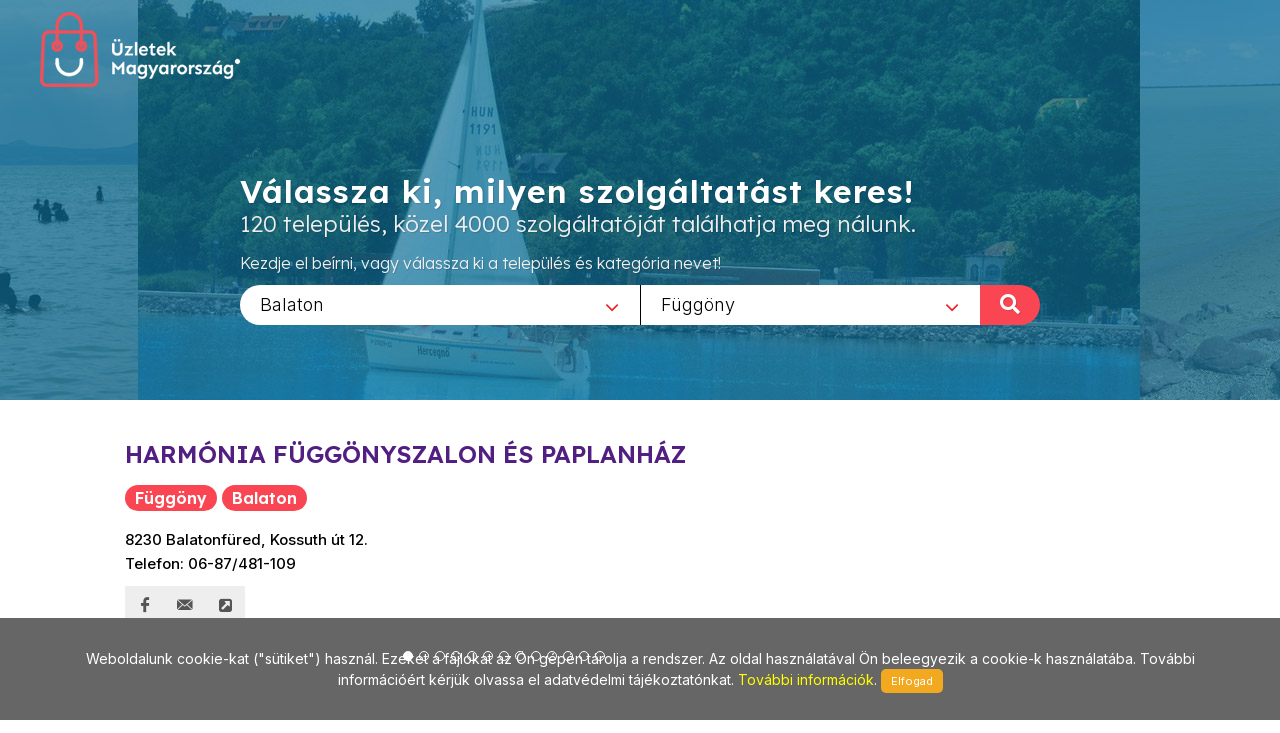

--- FILE ---
content_type: text/html; charset=utf-8
request_url: https://www.uzletekbalaton.hu/F%ef%bf%bd%ef%bf%bdgg%ef%bf%bd%ef%bf%bdny/123/Harmonia_fuggonyszalon_es_paplanhaz/3592
body_size: 9988
content:
        
<!DOCTYPE html>
<html lang="en">
<head>
	<meta http-equiv="content-type" content="text/html; charset=utf-8" />
	<meta name="viewport" content="width=device-width, initial-scale=1" />
	<title>Üzletek - Magyarország</title>
	<meta name="description" content="Az egyes települések üzleteit összefogó információs oldalunk a jövőt hozza el Önnek! Bizonyára Ön is tudja és érzi, hogy az információ szerepe napjainkban felértékelődött, hiszen annyi van belőle, hogy a választás nehézkessé válhat. Mi segítünk abban, hogy az Ön üzletéről a megfelelő minőségű és tartalmú információ eljusson a megfelelő helyre a megfelelő időben! Alapvető filozófiánk, hogy a munkánkkal elégedett ügyfél az internetes megoldások széles körét biztosan és hatékonyan használhassa fel saját üzleti céljai érdekében!" />
	<meta name="keywords" content="települések,üzlet,összefogó,információ,oldal,jövő,segítünk,minőségű,tartalmú,helység,város,internet,megoldások,hatékony" />
	
	<!-- Google tag (gtag.js) --> 
	<script async src="https://www.googletagmanager.com/gtag/js?id=G-PXKEHVJE5W"></script> 
	<script> window.dataLayer = window.dataLayer || []; function gtag(){dataLayer.push(arguments);} gtag('js', new Date()); gtag('config', 'G-PXKEHVJE5W'); 
	</script>
	
    
		<link rel="preconnect" href="https://fonts.googleapis.com">
		<link rel="preconnect" href="https://fonts.gstatic.com" crossorigin>
		<link href="https://fonts.googleapis.com/css2?family=Inter:wght@300;400;500&family=Lexend:wght@300;600&family=Sen:wght@400;700&display=swap" rel="stylesheet">

		<link rel="stylesheet" href="https://www.uzletekbalaton.hu/_canvas/assets/css/bootstrap.css" type="text/css" />
		<link rel="stylesheet" href="https://www.uzletekbalaton.hu/_canvas/assets/style.css" type="text/css" />
		<link rel="stylesheet" href="https://www.uzletekbalaton.hu/_canvas/assets/css/swiper.css" type="text/css" />
		<link rel="stylesheet" href="https://www.uzletekbalaton.hu/_canvas/assets/css/dark.css" type="text/css" />
		<link rel="stylesheet" href="https://www.uzletekbalaton.hu/_canvas/assets/css/font-icons.css" type="text/css" />
		<link rel="stylesheet" href="https://www.uzletekbalaton.hu/_canvas/assets/css/animate.css" type="text/css" />
		<link rel="stylesheet" href="https://www.uzletekbalaton.hu/_canvas/assets/css/magnific-popup.css" type="text/css" />
		<link rel="stylesheet" href="https://www.uzletekbalaton.hu/_canvas/assets/css/select2.css" type="text/css" />
		<link rel="stylesheet" href="https://www.uzletekbalaton.hu/_canvas/assets/css/responsive.css" type="text/css" />
		

		<!-- Own CSS -->
		<link href="https://www.uzletekbalaton.hu/_own/assets/css/_own_frontend.css" rel="stylesheet" type="text/css" />
		<link href="https://www.uzletekbalaton.hu/_own/assets/css/_own_frontend_resp.css" rel="stylesheet" type="text/css" />

		<!-- /Own stylesheet -->

		<link rel="shortcut icon" href="https://www.uzletekbalaton.hu/_own/assets/images/ico/favicon.ico">
		<link rel="apple-touch-icon-precomposed" sizes="144x144" href="https://www.uzletekbalaton.hu/_own/assets/images/ico/apple-touch-icon-144-precomposed.png">
		<link rel="apple-touch-icon-precomposed" sizes="114x114" href="https://www.uzletekbalaton.hu/_own/assets/images/ico/apple-touch-icon-114-precomposed.png">
		<link rel="apple-touch-icon-precomposed" sizes="72x72" href="https://www.uzletekbalaton.hu/_own/assets/images/ico/apple-touch-icon-72-precomposed.png">
		<link rel="apple-touch-icon-precomposed" href="https://www.uzletekbalaton.hu/_own/assets/images/ico/apple-touch-icon-57-precomposed.png">
		
	

	<!-- Facebook Pixel Code -->
	<script>
		!function(f,b,e,v,n,t,s)
		{if(f.fbq)return;n=f.fbq=function(){n.callMethod?
		n.callMethod.apply(n,arguments):n.queue.push(arguments)};
		if(!f._fbq)f._fbq=n;n.push=n;n.loaded=!0;n.version='2.0';
		n.queue=[];t=b.createElement(e);t.async=!0;
		t.src=v;s=b.getElementsByTagName(e)[0];
		s.parentNode.insertBefore(t,s)}(window, document,'script',
		'https://connect.facebook.net/en_US/fbevents.js');
		fbq('init', '{1012550652641796}');
		fbq('track', 'PageView');
	</script>
	<noscript>
		<img height="1" width="1" style="display:none" 
			src="https://www.facebook.com/tr?id={1012550652641796}&ev=PageView&noscript=1"/>
	</noscript>
	<!-- End Facebook Pixel Code -->

</head>

<body  class="stretched" >
	<div id="wrapper" class="clearfix">
		<header id="header" class="transparent-header full-header" data-sticky-class="not-dark">
			<div id="header-wrap">
				<div class="container clearfix">
					

					<div id="logo">
						<a href="https://uzletekmagyarorszag.hu" class="standard-logo" data-dark-logo="https://www.uzletekbalaton.hu/images/logo-dark.png"><img
								src="https://www.uzletekbalaton.hu/images/logo.png" alt="Logo"></a>
						<a href="https://uzletekmagyarorszag.hu" class="retina-logo" data-dark-logo="https://www.uzletekbalaton.hu/images/logo-dark@2x.png"><img
								src="https://www.uzletekbalaton.hu/images/logo@2x.png" alt="Logo"></a>
					</div>
					
				</div>
			</div>
		</header>
		
		<section id="slider" class="slider-element slider-parallax swiper_wrapper2 clearfix varos uzlet">
			<div class="slider-parallax-inner">
				<div class="swiper-container swiper-parent">
					<div class="swiper-wrapper">
						<div class="swiper-slide dark" style="background-image: url('https://www.uzletekbalaton.hu/images/slider/uzletekbalaton.jpg');background-repeat: no-repeat;background-size: cover; background-position: center;">
							<div class="container clearfix">
								<div class="slider-caption slider-caption-center varos uzlet">
									<h2 data-animate="fadeInUp">Válassza ki, milyen szolgáltatást keres!</h2>
									<p class="d-sm-block lexend-light" data-animate="fadeInUp" data-delay="200">120 település, közel 4000 szolgáltatóját találhatja meg nálunk.</p>
									<p class="d-none d-sm-block inter-reg search_szov2" data-animate="fadeInUp" data-delay="300">Kezdje el beírni, vagy válassza ki a település és kategória nevet!</p>
									<div class="row">
										<div class="col-6 select_first">
											<select class="js-example-basic-single" id="select_varosok" name="select_kategoriak">
												<option value="">Egész országban</option><option value="https://www.uzletekabony.hu">Abony</option><option value="https://www.uzletekajka.hu">Ajka</option><option value="https://www.uzletekalbertirsa.hu">Albertirsa</option><option value="https://www.uzletekaszod.hu">Aszód</option><option value="https://www.uzletekbaja.hu">Baja</option><option value="https://www.uzletekbalassagyarmat.hu">Balassagyarmat</option><option value="https://www.uzletekbalaton.hu" selected>Balaton</option><option value="https://www.uzletekbalatonfured.hu">Balatonfüred</option><option value="https://www.uzletekbalmazujvaros.hu">Balmazújváros</option><option value="https://www.uzletekbekes.hu">Békés</option><option value="https://www.uzletekbekescsaba.hu">Békéscsaba</option><option value="https://www.uzletekberettyoujfalu.hu">Berettyóújfalu</option><option value="https://www.uzletekbudakeszi.hu">Budakeszi</option><option value="https://www.uzletekbudaors.hu">Budaörs</option><option value="https://www.uzletekbudapest.hu">Budapest</option><option value="https://www.uzletekviiker.hu">Budapest VII. ker</option><option value="https://www.uzletekxker.hu">Budapest X. ker</option><option value="https://www.uzletekxivker.hu">Budapest XIV. ker</option><option value="https://www.uzletekxixker.hu">Budapest XIX. ker</option><option value="https://www.uzletekxviker.hu">Budapest XVI. ker</option><option value="https://www.uzletekxviiker.hu">Budapest XVII. ker</option><option value="https://www.uzletekxviiiker.hu">Budapest XVIII. ker</option><option value="https://www.uzletekxxker.hu">Budapest XX. ker</option><option value="https://www.uzletekcegled.hu">Cegléd</option><option value="https://www.uzletekcsepel.hu">Csepel</option><option value="https://www.uzletekcsongrad.hu">Csongrád</option><option value="https://www.uzletekdabas.hu">Dabas</option><option value="https://www.uzletekdebrecen.hu">Debrecen</option><option value="https://www.uzletekdombovar.hu">Dombóvár</option><option value="https://www.uzletekdorog.hu">Dorog</option><option value="https://www.uzletekdunafoldvar.hu">Dunaföldvár</option><option value="https://www.uzletekdunaharaszti.hu">Dunaharaszti</option><option value="https://www.uzletekdunakeszi.hu">Dunakeszi</option><option value="https://www.uzletekdunaujvaros.hu">Dunaújváros</option><option value="https://www.uzletekeger.hu">Eger</option><option value="https://www.uzletekerd.hu">Érd</option><option value="https://www.uzletekesztergom.hu">Esztergom</option><option value="https://www.uzletekfot.hu">Fót</option><option value="https://www.uzletekgod.hu">Göd</option><option value="https://www.uzletekgodollo.hu">Gödöllő</option><option value="https://www.uzletekgyal.hu">Gyál</option><option value="https://www.uzletekgyomro.hu">Gyömrő</option><option value="https://www.uzletekgyongyos.hu">Gyöngyös</option><option value="https://www.uzletekgyor.hu">Győr</option><option value="https://www.uzletekhajduboszormeny.hu">Hajdúböszörmény</option><option value="https://www.uzletekhajdunanas.hu">Hajdúnánás</option><option value="https://www.uzletekhajduszoboszlo.hu">Hajdúszoboszló</option><option value="https://www.uzletekhalasztelek.hu">Halásztelek</option><option value="https://www.uzletekhatvan.hu">Hatvan</option><option value="https://www.uzletekheves.hu">Heves</option><option value="https://www.uzletekhodmezovasarhely.hu">Hódmezővásárhely</option><option value="https://www.uzletekisaszeg.hu">Isaszeg</option><option value="https://www.uzletekjaszbereny.hu">Jászberény</option><option value="https://www.uzletekkalocsa.hu">Kalocsa</option><option value="https://www.uzletekkaposvar.hu">Kaposvár</option><option value="https://www.uzletekkarcag.hu">Karcag</option><option value="https://www.uzletekkazincbarcika.hu">Kazincbarcika</option><option value="https://www.uzletekkecskemet.hu">Kecskemét</option><option value="https://www.uzletekkeszthely.hu">Keszthely</option><option value="https://www.uzletekkiskoros.hu">Kiskőrös - Kecel - Soltvadkert</option><option value="https://www.uzletekkiskunfelegyhaza.hu">Kiskunfélegyháza</option><option value="https://www.uzletekkiskunhalas.hu">Kiskunhalas</option><option value="https://www.uzletekkiskunlachaza.hu">Kiskunlacháza</option><option value="https://www.uzletekkiskunmajsa.hu">Kiskunmajsa</option><option value="https://www.uzletekkistarcsa.hu">Kistarcsa</option><option value="https://www.uzletekkisujszallas.hu">Kisújszállás</option><option value="https://www.uzletekkisvarda.hu">Kisvárda</option><option value="https://www.uzletekkunszentmarton.hu">Kunszentmárton</option><option value="https://www.uzleteklajosmizse.hu">Lajosmizse</option><option value="https://www.uzletekmaglod.hu">Maglód</option><option value="https://www.uzletekmako.hu">Makó</option><option value="https://www.uzletekmartonvasar.hu">Martonvásár</option><option value="https://www.uzletekmezokovesd.hu">Mezőkövesd</option><option value="https://www.uzletekmezotur.hu">Mezőtúr</option><option value="https://www.uzletekmiskolc.hu">Miskolc</option><option value="https://www.uzletekmohacs.hu">Mohács</option><option value="https://www.uzletekmonor.hu">Monor</option><option value="https://www.uzletekmor.hu">Mór</option><option value="https://www.uzletekmosonmagyarovar.hu">Mosonmagyaróvár</option><option value="https://www.uzleteknagykanizsa.hu">Nagykanizsa</option><option value="https://www.uzleteknagykata.hu">Nagykáta</option><option value="https://www.uzleteknagykoros.hu">Nagykőrös</option><option value="https://www.uzleteknyiregyhaza.hu">Nyíregyháza</option><option value="https://www.uzletekoroshaza.hu">Orosháza</option><option value="https://www.uzletekoroszlany.hu">Oroszlány</option><option value="https://www.uzletekozd.hu">Ózd</option><option value="https://www.uzletekpaks.hu">Paks</option><option value="https://www.uzletekpapa.hu">Pápa</option><option value="https://www.uzletekpecel.hu">Pécel</option><option value="https://www.uzletekpilis.hu">Pilis</option><option value="https://www.uzletekpilisvorosvar.hu">Pilisvörösvár</option><option value="https://www.uzletekpomaz.hu">Pomáz</option><option value="https://www.uzletekpuspokladany.hu">Püspökladány</option><option value="https://www.uzleteksalgotarjan.hu">Salgótarján</option><option value="https://www.uzleteksarbogard.hu">Sárbogárd</option><option value="https://www.uzleteksarvar.hu">Sárvár</option><option value="https://www.uzleteksiofok.hu">Siófok</option><option value="https://www.uzleteksopron.hu">Sopron</option><option value="https://www.uzleteksoroksar.hu">Soroksár</option><option value="https://www.uzleteksulysap.hu">Sülysáp</option><option value="https://www.uzletekszarvas.hu">Szarvas</option><option value="https://www.uzletekszazhalombatta.hu">Százhalombatta</option><option value="https://www.uzletekszekesfehervar.hu">Székesfehérvár</option><option value="https://www.uzletekszekszard.hu">Szekszárd</option><option value="https://www.uzletekszentendre.hu">Szentendre</option><option value="https://www.uzletekszentes.hu">Szentes</option><option value="https://www.uzletekszigetszentmiklos.hu">Szigetszentmiklós</option><option value="https://www.uzletekszolnok.hu">Szolnok</option><option value="https://www.uzletekszombathely.hu">Szombathely</option><option value="https://www.uzletektapolca.hu">Tapolca</option><option value="https://www.uzletektata.hu">Tata</option><option value="https://www.uzletektatabanya.hu">Tatabánya</option><option value="https://www.uzletektiszafured.hu">Tiszafüred</option><option value="https://www.uzletektiszakecske.hu">Tiszakécske</option><option value="https://www.uzletektiszaujvaros.hu">Tiszaújváros</option><option value="https://www.uzletektorokszentmiklos.hu">Törökszentmiklós</option><option value="https://www.uzletektura.hu">Tura</option><option value="https://www.uzletekullo.hu">Üllő</option><option value="https://www.uzletekvac.hu">Vác</option><option value="https://www.uzletekvecses.hu">Vecsés</option><option value="https://www.uzletekveresegyhaz.hu">Veresegyház</option><option value="https://www.uzletekzalaegerszeg.hu">Zalaegerszeg</option>
											</select>
										</div>
										<div class="col-6 select_second">
											<select class="js-example-basic-single" id="select_kategoriak" name="select_kategoriak">
												<option value="">Összes kategória</option><option value="Agynemu/1123">Ágynemű</option><option value="Ajandek/50">Ajándék</option><option value="Ajandekbolt/1294">Ajándékbolt</option><option value="Ajandekkosar/882">Ajándékkosár</option><option value="Ajandektargyak/1296">Ajándéktárgyak</option><option value="Ajandekuzlet/1295">Ajándéküzlet</option><option value="Akvarisztika/639">Akvarisztika</option><option value="Akvarium/568">Akvárium</option><option value="Alkalmi_csokrok/666">Alkalmi csokrok</option><option value="Alkalmi_ruha/30">Alkalmi ruha</option><option value="Allateledel/12">Állateledel</option><option value="Allatkereskedes/509">Állatkereskedés</option><option value="Antik_butor/777">Antik bútor</option><option value="Antike_mobel/991">antike Möbel</option><option value="Antikvitas/445">Antikvitás</option><option value="Antique/992">Antique</option><option value="Antique_clocks/1008">Antique clocks</option><option value="Antiquitaten/880">Antiquitäten</option><option value="Arnyekolastechnika/348">Árnyékolástechnika</option><option value="Baba_bolt/120">Baba bolt</option><option value="Babaapolas/700">Babaápolás</option><option value="Bababutor/386">Bababútor</option><option value="Babafelszereles/644">Babafelszerelés</option><option value="Babahordozok/1168">Babahordozók</option><option value="Babajatekok/1161">Babajátékok</option><option value="Babakelengye/1034">Babakelengye</option><option value="Babakocsi/249">Babakocsi</option><option value="Barkacs/10">Barkács</option><option value="Barkacs_balatonboglar/1385">Barkács balatonboglár</option><option value="Barkacs_faanyag/821">Barkács faanyag</option><option value="Barkacs_kerekpar/1384">Barkács kerékpár</option><option value="Barkacsbolt/1386">Barkácsbolt</option><option value="Barkacslec/313">Barkácsléc</option><option value="Bebicipo/1033">Bébicipő</option><option value="Bebiruha/71">Bébiruha</option><option value="Belyegzo_keszites/187">Bélyegző készítés</option><option value="Bizsu/127">Bizsu</option><option value="Biztonsagi_gyermekules/1164">Biztonsági gyermekülés</option><option value="Bor_aru/224">Bőr árú</option><option value="Bor_divataru/190">Bőr divatáru</option><option value="Bor_ruhazat_javitas/339">Bőr ruházat javítás</option><option value="Bor_ruhazat_keszites/338">Bőr ruházat készítés</option><option value="Bor_taska/1147">Bőr táska</option><option value="Borkabat/1307">Bőrkabát</option><option value="Butor/132">Bútor</option><option value="Butorbolt/47">Bútorbolt</option><option value="Cipzarcsere/1274">Cipzárcsere</option><option value="Csaptelep/624">Csaptelep</option><option value="Csavar_-_zar_-_vasalat/1134">Csavar - zár - vasalat</option><option value="Csavarok/276">Csavarok</option><option value="Csempe/73">Csempe</option><option value="Csemperagaszto/625">Csemperagasztó</option><option value="Cserepes_virag/1283">Cserepes virág</option><option value="Dekorkozmetikumok/1286">Dekorkozmetikumok</option><option value="Diszhal/569">Díszhal</option><option value="Diszmadarak/749">Díszmadarak</option><option value="Diszparna/1126">Díszpárna</option><option value="Divat_kiegeszitok/425">Divat kiegészítők</option><option value="Divataru/32">Divatáru</option><option value="Divatekszerek/854">Divatékszerek</option><option value="Divattaska/906">Divattáska</option><option value="Ekszer/79">Ékszer</option><option value="Eskuvo_dekoracio/899">Esküvő dekoráció</option><option value="Etkezoasztalok/1316">Étkezőasztalok</option><option value="Etkezok/82">Étkezők</option><option value="Fenymasolas/151">Fénymásolás</option><option value="Fenyobutor/27">Fenyőbútor</option><option value="Festmenyek/819">Festmények</option><option value="Fodrasz_eszkozok/1289">Fodrász eszközök</option><option value="Fodraszcikkek/59">Fodrászcikkek</option><option value="Fodraszkellekek/115">Fodrászkellékek</option><option value="Foto/254">Fotó</option><option value="Fuggony/123" selected>Függöny</option><option value="Fuggonyvarras/585">Függönyvarrás</option><option value="Furdoszoba/3">Fürdőszoba</option><option value="Furdoszoba_felszereles/441">Fürdőszoba felszerelés</option><option value="Furdoszobaszekreny/626">Fürdőszobaszekrény</option><option value="Gemalde/907">Gemälde</option><option value="Gps/318">GPS</option><option value="Gps_navigacio/1267">GPS navigáció</option><option value="Gsm_szerviz/983">GSM szerviz</option><option value="Gyermek_matracok/1011">Gyermek matracok</option><option value="Gyermekcipo/295">Gyermekcipő</option><option value="Gyermekruha_uzlet/491">Gyermekruha üzlet</option><option value="Gyermekruhazat/1">Gyermekruházat</option><option value="Gyermeksapkak/493">Gyermeksapkák</option><option value="Gyors_szerviz/582">Gyors szerviz</option><option value="Hajdiszek/1287">Hajdíszek</option><option value="Hajfestekek/685">Hajfestékek</option><option value="Haleledel/748">Haleledel</option><option value="Hasznalt_kavegep/1441">Használt kávégép</option><option value="Hasznalt_mobiltelefon/508">Használt mobiltelefon</option><option value="Illatszerek/58">Illatszerek</option><option value="Irha/1145">Irha</option><option value="Irodabutor/412">Irodabútor</option><option value="Iskolaszerek/631">Iskolaszerek</option><option value="Jatekkonzolok/379">Játékkonzolok</option><option value="Kad/621">Kád</option><option value="Karnis/785">Karnis</option><option value="Karpitos_butor/1130">Kárpitos bútor</option><option value="Kave/743">Kávé</option><option value="Kavegep/1439">Kávégép</option><option value="Kavegep_szerviz/1440">Kávégép Szervíz</option><option value="Kegyeleti_csokrok/1013">Kegyeleti csokrok</option><option value="Kepkeretezes/137">Képkeretezés</option><option value="Keramiak/926">Kerámiák</option><option value="Kerekpar_alkatresz/674">Kerékpár alkatrész</option><option value="Kerekpar_kiegeszitok/734">Kerékpár kiegészítők</option><option value="Kerekparok/46">Kerékpárok</option><option value="Kezi_szerszamok/807">Kézi szerszámok</option><option value="Keztorlok/529">Kéztörlők</option><option value="Kisallat_eledel/196">Kisállat eledel</option><option value="Kisbutorok/1131">Kisbútorok</option><option value="Kisgep/236">Kisgép</option><option value="Konyhabutor/89">Konyhabútor</option><option value="Koszoruk/668">Koszorúk</option><option value="Kozmetikai_alapanyagok/253">Kozmetikai alapanyagok</option><option value="Kozmetikai_berendezesek/421">Kozmetikai berendezések</option><option value="Kozmetikai_termekek/64">Kozmetikai termékek</option><option value="Kutyaeledel/410">Kutyaeledel</option><option value="Lakasdekoracio/67">Lakásdekoráció</option><option value="Lakastextil/9">Lakástextil</option><option value="Lakberendezes/90">Lakberendezés</option><option value="Laminalas/153">Laminálás</option><option value="Letrak,_allvanyok/747">Létrák, állványok</option><option value="Macska_eledel/417">Macska eledel</option><option value="Matrac/39">Matrac</option><option value="Menyasszonyi_csokrok/667">Menyasszonyi csokrok</option><option value="Meteraru/7">Méteráru</option><option value="Mobiltelefon/145">Mobiltelefon</option><option value="Mobiltelefon_javitas/731">Mobiltelefon javítás</option><option value="Mobiltelefon_szerviz/204">Mobiltelefon szerviz</option><option value="Mobiltelefon_tartozekok/678">Mobiltelefon tartozékok</option><option value="Mosdo/627">Mosdó</option><option value="Mosdokagylok/688">Mosdókagylók</option><option value="Nagymeretu_noi_divat/274">Nagyméretű női divat</option><option value="Nagymeretu_noi_ruhazat/422">Nagyméretű női ruházat</option><option value="Noi_cipo/375">Női cipő</option><option value="Noi_divat/140">Női divat</option><option value="Noi_szovetkabatok/1172">Női szövetkabátok</option><option value="Nyomtatvany/21">Nyomtatvány</option><option value="Ora/112">Óra</option><option value="Padloburkolat/915">Padlóburkolat</option><option value="Padlolap/74">Padlólap</option><option value="Paintings/1082">Paintings</option><option value="Papir,_iroszer/6">Papír, írószer</option><option value="Paplan/1124">Paplan</option><option value="Paplanok,_parnak/40">Paplanok, párnák</option><option value="Parfum/675">Parfüm</option><option value="Regiseg/446">Régiség</option><option value="Rolo/786">Roló</option><option value="Rovidaru/22">Rövidáru</option><option value="Selyemvirag/141">Selyemvirág</option><option value="Szalagfuggony/767">Szalagfüggöny</option><option value="Szalvetak/526">Szalvéták</option><option value="Szaniter/413">Szaniter</option><option value="Szkenneles/1180">Szkennelés</option><option value="Szonyeg/98">Szőnyeg</option><option value="Szorme_divataru/314">Szőrme divatáru</option><option value="Szulinapi_ajandekok/1101">Szülinapi ajándékok</option><option value="Tablet/984">Tablet</option><option value="Tapeta/229">Tapéta</option><option value="Tapetauzlet/161">Tapétaüzlet</option><option value="Textil/1227">Textil</option><option value="Textil_ajandektargyak/464">Textil ajándéktárgyak</option><option value="Uveg/669">Üveg</option><option value="Uvegajtok/193">Üvegajtók</option><option value="Uvegezes/142">Üvegezés</option><option value="Vagott_virag/718">Vágott virág</option><option value="Varras/586">Varrás</option><option value="Virag_dekoracio/440">Virág dekoráció</option><option value="Virag_kiszallitas/881">Virág kiszállítás</option><option value="Viragbolt/1273">Virágbolt</option><option value="Viragfutar/594">Virágfutár</option><option value="Viragkosarak/717">Virágkosarak</option><option value="Viragkuldes/293">Virágküldés</option><option value="Viraguzlet/5">Virágüzlet</option><option value="Zar/756">Zár</option><option value="Zuhanykabin/623">Zuhanykabin</option><option value="антиквариат/1210">Антиквариат </option><option value="купля-продажа_антиквариата/1209">Купля-продажа антиквариата</option><option value="произведения_искусства/1211">Произведения искусства</option>
											</select>
											<div onclick="search_page()" class="nagyito"><span class="inter-reg">KERESÉS </span><i class="icon-search"></i></div>
										</div>
									</div>
								</div>
							</div>
						</div>
					</div>
				</div>
				
			</div>
		</section>

		<section id="content" class="clearfix bg-dots2">
			<div class="bg-white">
				<div class="content-wrap clearfix">
					<div id="section-kategoriak" class="container bg-white clearfix varos  hide "  style="padding:20px 50px 0 50px">
						<div class="bottommargin-sm clearfix no-bottommargin-sm">
							<div class="heading-block topmargin-sm">
								<h3><span>Függöny</span> <br> <span>Balaton</span> <br> Válasszon szolgáltatót!</h3>
							</div>
						</div>
					</div>	
					<div id="section-kategoriaklist" class="container bg-white clear-bottommargin clearfix no-margin-sm"  style="padding:20px 50px;">
						
		<div class="card one">
			<div class="card-body">
				<div class="portfolio-single-content nobottommargin">
					<div class="fancy-title title-bottom-border uzl_nev">
						<h2>HARMÓNIA FÜGGÖNYSZALON ÉS PAPLANHÁZ</h2>
					</div>
					<div class="heading-block">
						<h3><span>Függöny</span> <span>Balaton</span></h3>
					</div>
					<p class="uzl_cim inter-medium">8230 Balatonfüred, Kossuth út 12.<br>Telefon: 06-87/481-109</p>
					<div class="clearfix">
						<a href="http://www.facebook.com/" class="social-icon si-borderless si-facebook">
							<i class="icon-facebook"></i>
							<i class="icon-facebook"></i>
						</a>
						
						<a href="mailto:ritherm54@gmail.com" class="social-icon si-borderless si-email3">
							<i class="icon-email3"></i>
							<i class="icon-email3"></i>
						</a>
						<a href="http://www.lakastextilbalatonfured.hu" class="social-icon si-borderless si-email3">
							<i class="icon-external-link-sign"></i>
							<i class="icon-external-link-sign"></i>
						</a>
					</div>
				</div>	
				<div class="col_half portfolio-single-image nobottommargin">
					<article class="portfolio-item wide pf-icons pf-illustrations">
						<div class="portfolio-image">
							<div class="fslider" data-arrows="false" data-speed="400" data-pause="4000">
								<div class="flexslider">
									<div class="slider-wrap">
										<div class="slide"><a href=""><img src="https://uzletekmagyarorszag.hu/kepek/uzletek/original/img_0805_3.jpg" alt=""></a></div>
										<div class="slide"><a href=""><img src="https://uzletekmagyarorszag.hu/kepek/uzletek/original/img_0797_2.jpg" alt=""></a></div>
										<div class="slide"><a href=""><img src="https://uzletekmagyarorszag.hu/kepek/uzletek/original/img_0809_1.jpg" alt=""></a></div>
										<div class="slide"><a href=""><img src="https://uzletekmagyarorszag.hu/kepek/uzletek/original/img_0814_2.jpg" alt=""></a></div>
										<div class="slide"><a href=""><img src="https://uzletekmagyarorszag.hu/kepek/uzletek/original/img_0816_1.jpg" alt=""></a></div>
										<div class="slide"><a href=""><img src="https://uzletekmagyarorszag.hu/kepek/uzletek/original/img_0818_1.jpg" alt=""></a></div>
										<div class="slide"><a href=""><img src="https://uzletekmagyarorszag.hu/kepek/uzletek/original/img_0821_1.jpg" alt=""></a></div>
										<div class="slide"><a href=""><img src="https://uzletekmagyarorszag.hu/kepek/uzletek/original/img_0826_1.jpg" alt=""></a></div>
										<div class="slide"><a href=""><img src="https://uzletekmagyarorszag.hu/kepek/uzletek/original/IMG_8565.jpg" alt=""></a></div>
										<div class="slide"><a href=""><img src="https://uzletekmagyarorszag.hu/kepek/uzletek/original/IMG_8567.jpg" alt=""></a></div>
										<div class="slide"><a href=""><img src="https://uzletekmagyarorszag.hu/kepek/uzletek/original/IMG_8568.jpg" alt=""></a></div>
										<div class="slide"><a href=""><img src="https://uzletekmagyarorszag.hu/kepek/uzletek/original/IMG_8569.jpg" alt=""></a></div>
										<div class="slide"><a href=""><img src="https://uzletekmagyarorszag.hu/kepek/uzletek/original/IMG_8570.jpg" alt=""></a></div>						
									</div>
								</div>
							</div>
							<div class="portfolio-overlay" data-lightbox="gallery">
								<a href="https://uzletekmagyarorszag.hu/kepek/uzletek/original/img_0805_3.jpg" class="" data-lightbox="gallery-item" title=""><i class="icon-line-stack-2"></i></a>
								<a href="https://uzletekmagyarorszag.hu/kepek/uzletek/original/img_0797_2.jpg" class="hidden" data-lightbox="gallery-item" title=""><i class="icon-line-stack-2"></i></a>
								<a href="https://uzletekmagyarorszag.hu/kepek/uzletek/original/img_0809_1.jpg" class="hidden" data-lightbox="gallery-item" title=""><i class="icon-line-stack-2"></i></a>
								<a href="https://uzletekmagyarorszag.hu/kepek/uzletek/original/img_0814_2.jpg" class="hidden" data-lightbox="gallery-item" title=""><i class="icon-line-stack-2"></i></a>
								<a href="https://uzletekmagyarorszag.hu/kepek/uzletek/original/img_0816_1.jpg" class="hidden" data-lightbox="gallery-item" title=""><i class="icon-line-stack-2"></i></a>
								<a href="https://uzletekmagyarorszag.hu/kepek/uzletek/original/img_0818_1.jpg" class="hidden" data-lightbox="gallery-item" title=""><i class="icon-line-stack-2"></i></a>
								<a href="https://uzletekmagyarorszag.hu/kepek/uzletek/original/img_0821_1.jpg" class="hidden" data-lightbox="gallery-item" title=""><i class="icon-line-stack-2"></i></a>
								<a href="https://uzletekmagyarorszag.hu/kepek/uzletek/original/img_0826_1.jpg" class="hidden" data-lightbox="gallery-item" title=""><i class="icon-line-stack-2"></i></a>
								<a href="https://uzletekmagyarorszag.hu/kepek/uzletek/original/IMG_8565.jpg" class="hidden" data-lightbox="gallery-item" title=""><i class="icon-line-stack-2"></i></a>
								<a href="https://uzletekmagyarorszag.hu/kepek/uzletek/original/IMG_8567.jpg" class="hidden" data-lightbox="gallery-item" title=""><i class="icon-line-stack-2"></i></a>
								<a href="https://uzletekmagyarorszag.hu/kepek/uzletek/original/IMG_8568.jpg" class="hidden" data-lightbox="gallery-item" title=""><i class="icon-line-stack-2"></i></a>
								<a href="https://uzletekmagyarorszag.hu/kepek/uzletek/original/IMG_8569.jpg" class="hidden" data-lightbox="gallery-item" title=""><i class="icon-line-stack-2"></i></a>
								<a href="https://uzletekmagyarorszag.hu/kepek/uzletek/original/IMG_8570.jpg" class="hidden" data-lightbox="gallery-item" title=""><i class="icon-line-stack-2"></i></a>								
							</div>
						</div>
					</article>
					<div style="clear:both"></div>
				</div>	
				<div class="col_half portfolio-single-content col_last nobottommargin">
													
					
					<div class="uzl_leiras inter-light">
						
							<div class="togglec">
								<div class="flekk"><div> </div>

<div>
<hr />
<p> </p>

<p><strong><u>Nyitva tartás:</u></strong></p>
</div>

<div>H-P: 9:00-17:00 h</div>

<div>Szo: 9:00-12:00 h</div>

<div> </div>

<div>
<div> </div>

<div><strong><u>Szolgáltatásaink:</u></strong></div>

<ul>
	<li>függönyök, karnisok egyedi méretben is helyszíni felmérés alapján megtervezzük, elkészítjük és felszereljük, rövid határidővel</li>
	<li>lakberendezési tanácsadás</li>
	<li>függöny szerviz:
	<ul>
		<li>tisztítás</li>
		<li>mosás</li>
		<li>vasalás</li>
		<li>felszerelés</li>
	</ul>
	</li>
</ul>
</div>

<div> </div>

<div><strong><u>Kínálatunk:</u></strong></div>

<ul>
	<li>lakástextíliák különleges választéka</li>
	<li>függönyök</li>
	<li>karnisok</li>
	<li>paplanok</li>
	<li>párnák</li>
	<li>ágynemű garnitúrák</li>
	<li>ágytakarók</li>
	<li>frottír törölközők</li>
	<li>köntösök</li>
	<li>asztalterítők</li>
	<li>szőnyegek</li>
	<li>tapéták</li>
	<li>ajándéktárgyak</li>
	<li>kerámiák</li>
	<li>lakásfelszerelés</li>
	<li>lakásdekorációs termékek</li>
	<li>matracok</li>
</ul>

<p> </p>

<div> </div>

<p> </p>

<div> </div>

<div><a href="http://www.facebook.com/pages/Harm%C3%B3nia-F%C3%BCgg%C3%B6nyszalon-%C3%A9s-paplanh%C3%A1z/417518624998136?sk=timeline"><img alt="" src="http://www.uzletekmagyarorszag.hu/write/niBBpyXiA.jpg" style="caret-color:rgb(150, 14, 14); color:rgb(150, 14, 14); font-family:arial,helvetica,sans-serif; font-size:12px; font-weight:bold; height:55px; width:55px" /><u>HARMÓNIA FÜGGÖNYSZALON ÉS PAPLANHÁZ</u></a></div>

<div> </div>

<div> </div>
</div>
							</div>	
						
					</div>								
					<div class="uzl_maps">
						<div class="toggle">
							<div class="togglet">
								<i class="toggle-closed icon-chevron-down1"></i>
								<i class="toggle-open icon-chevron-up1"></i>
								<h4>Térkép</h4>
							</div>
							<div class="togglec">
								<div class="flekk map_FLASHI" id="map_canvas_3592" location=" 8230 Balatonfüred, Kossuth út 12. Hungary" style="width:100%px; height:460px; border:1px solid #CDCDCD;">
									
								</div>
							</div>	
						</div>	
                    </div>

                    
				</div>
				<div class="clear"></div>
			</div>
		</div>
				<script src="https://maps.googleapis.com/maps/api/js?key=AIzaSyAiEE_hmQxD77NQJaFnzJhjM_qjwg5ouiw&callback=initialize" async defer ></script>	
				
						
	<script type="text/javascript">
		
		var geocoder;
		var m_lat;
		var m_lon;

		function showLocation(address,id) {
			geocoder.geocode({'address': address}, function (results, status) {
				if (status === 'OK') {
					window[id].setCenter(results[0].geometry.location);
					var marker = new google.maps.Marker({
						map: window[id],
						position: results[0].geometry.location,
						info: new google.maps.InfoWindow({
							content: '<p>' + results[0].formatted_address + '</p>'
						})
					});
					marker.info.open(window[id], marker);
				}
			});
		}

		function initialize() {
			$(".map_FLASHI").each(function( index ) {
				console.log( index + ": " + $( this ).attr("id") );
				window[$( this ).attr("id")] = new google.maps.Map(document.getElementById($( this ).attr("id")), {
					center: {lat: 47.518988, lng: 19.052573},
					zoom: 17,
					
				});
				
				geocoder = new google.maps.Geocoder();
				showLocation($( this ).attr("location"),$( this ).attr("id"));
			});
		}

		function initialize2() {
			$(".map_FLASHI2").each(function( index ) {
				console.log( index + ": " + $( this ).attr("id") );
				window[$( this ).attr("id")] = new google.maps.Map(document.getElementById($( this ).attr("id")), {
					center: {lat: 47.518988, lng: 19.052573},
					zoom: 17
				});
				
				console.log( index + ": " + $( this ).attr("id") + " / lat:" + $( this ).attr("lat")+ " / lon:" + $( this ).attr("lon"));

				var latLng = new google.maps.LatLng($( this ).attr("lat"), $( this ).attr("lon"));

				/*
				geocoder = new google.maps.Geocoder();
				geocoder.geocode({'latLng': latLng}, function (results, status) {
					if (status === google.maps.GeocoderStatus.OK) {
						if (results[0]) {
							window[$( this ).attr("id")].setCenter(results[0].geometry.location);
							var marker = new google.maps.Marker({
								map: window[$( this ).attr("id")],
								position: results[0].geometry.location,
								info: new google.maps.InfoWindow({
									content: '<p>' + results[0].formatted_address + '</p>'
								})
							});
							marker.info.open(window[$( this ).attr("id")], marker);
						}
					}
				});	
				*/

				window[$( this ).attr("id")].setCenter(latLng);
				var marker = new google.maps.Marker({
					map: window[$( this ).attr("id")],
					position: latLng,
					info: new google.maps.InfoWindow({
						content: '<p>' + $( this ).attr("location") + '</p>'
					})
				});
				marker.info.open(window[$( this ).attr("id")], marker);

			});
		}

	</script>	
	
					</div>
					
				</div>
			</div>	
		</section>
		<div style="clear:both"></div>
		<footer id="footer" class="dark">
			<div id="copyrights">
				<div class="clearfix">
					<div class="col_half sen-bold" style="margin: 0; padding-left: 50px;">
						Copyrights &copy; 2019 All Rights Reserved by StonePress<br>
						<div class="clear"></div>
						<div class="sen-reg">
							<a href="mailto:stonepress@stonepress.hu" style="color: #000;">stonepress@stonepress.hu</a> <span
							class="middot">&middot;</span> Skype: StonePress
						</div>
					</div>
					<div class="col_half sen-bold" style="margin: 0; padding-right: 30px; text-align: right;">
						<img src="https://www.uzletekbalaton.hu/images/logo-dark2.png" alt="Logo">
					</div>
				</div>
			</div>
		</footer>
		
		<script>
			var base_url="https://www.uzletekbalaton.hu/";

			function search_page(){
				url=base_url;
				if($('#select_varosok').val()!=''){
					url=$('#select_varosok').val()+"/";
				}
				if($('#select_kategoriak').val()!=''){
					url+=$('#select_kategoriak').val();
				}
				console.log(url);
				window.open(url,'_self');
				return false;
			};
		</script>
	

	

	
	</div>
	<div id="gotoTop" class="icon-angle-up"></div>
	
		
		<script src="https://www.uzletekbalaton.hu/_canvas/assets/js/jquery.js"></script>
		<script src="https://www.uzletekbalaton.hu/_canvas/assets/js/plugins.js"></script>

		<script src="https://www.uzletekbalaton.hu/_canvas/assets/js/functions.js"></script>
		<script src="https://www.uzletekbalaton.hu/_canvas/assets/js/select2.full.js"></script>
		<script src="https://www.uzletekbalaton.hu/commons/js/jquery.cookieMessage.min.js"></script>
		
	
		<!-- DataTable library -->

	

		<!-- Own default functionality configuration -->
		<script type="text/javascript" src="https://www.uzletekbalaton.hu/_own/assets/js/own_app.js"></script>
		
	
	<script>
		$(function() {
			$.cookieMessage({'mainMessage':'Weboldalunk cookie-kat ("sütiket") használ. Ezeket a fájlokat az Ön gépén tárolja a rendszer. Az oldal használatával Ön beleegyezik a cookie-k használatába. További információért kérjük olvassa el adatvédelmi tájékoztatónkat. <a href="https://www.uzletekbalaton.hu/pdf/Adatv_delmi_nyilatkozat_cookie.pdf"> További információk</a>. ','acceptButton':'Elfogad'});
		});

		$(document).ready(function() {
			$('.js-example-basic-single').select2();
		});
	</script>	
</body>
</html>
